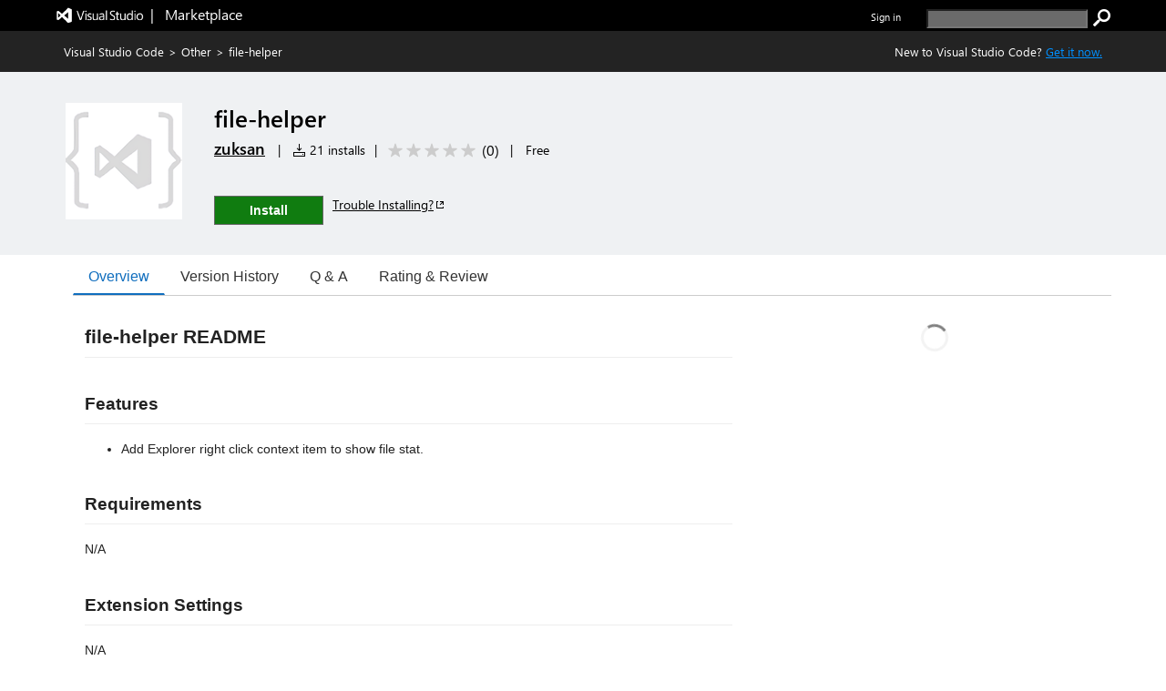

--- FILE ---
content_type: application/x-javascript
request_url: https://cdn.vsassets.io/v/M268_20260114.5/_scripts/TFS/min/OfficeFabric/CommandBar.js
body_size: 182
content:
define("OfficeFabric/CommandBar",["require","exports","tslib","./components/CommandBar/index"],function(n,t,i,r){"use strict";Object.defineProperty(t,"__esModule",{value:!0});i.__exportStar(r,t)});



--- FILE ---
content_type: application/x-javascript
request_url: https://cdn.vsassets.io/v/M268_20260114.5/_scripts/TFS/min/OfficeFabric/components/CommandBar/CommandBar.js
body_size: 3049
content:
define("OfficeFabric/components/CommandBar/CommandBar",["require","exports","tslib","react","../../Utilities","../../FocusZone","../../ContextualMenu","../../utilities/contextualMenu/index","../../Icon","../../Styling","../../Tooltip","./CommandBar.scss","../../Utilities","../../KeytipData"],function(n,t,i,r,u,f,e,o,s,h,c,l,a,v){"use strict";Object.defineProperty(t,"__esModule",{value:!0});var y=l,p="overflow",w=41.5,b=function(n){function t(t){var r=n.call(this,t)||this;return r._searchSurface=a.createRef(),r._commandSurface=a.createRef(),r._commandBarRegion=a.createRef(),r._farCommandSurface=a.createRef(),r._focusZone=a.createRef(),r._overflow=a.createRef(),r._onOverflowClick=function(n){r.state.expandedMenuItemKey===p?r._onContextMenuDismiss():r.setState({expandedMenuId:n.currentTarget.id,expandedMenuItemKey:p,contextualMenuProps:i.__assign({},r.props.overflowMenuProps,{items:r.state.renderedOverflowItems}),contextualMenuTarget:n.currentTarget})},r._onContextMenuDismiss=function(n){var i=r._commandSurface.current,t;if(n&&n.relatedTarget&&(!i||i.contains(n.relatedTarget)))n.stopPropagation(),n.preventDefault();else{if(t=r.state.contextualMenuProps,t&&t.onDismiss)t.onDismiss(n);r.setState({expandedMenuItemKey:undefined,contextualMenuProps:undefined,contextualMenuTarget:undefined})}},r.state=r._getStateFromProps(t),r._id=u.getId("CommandBar"),r}return i.__extends(t,n),t.prototype.componentDidMount=function(){this._asyncMeasure();this._events.on(window,"resize",this._updateRenderedItems)},t.prototype.componentWillReceiveProps=function(n){this.setState(this._getStateFromProps(n));this._commandItemWidths=null},t.prototype.componentDidUpdate=function(){this._commandItemWidths||this._asyncMeasure()},t.prototype.render=function(){var b=this,t=this.props,tt=t.isSearchBoxVisible,it=t.searchPlaceholderText,rt=t.className,ut=t.ariaLabel,n=this.state,k=n.renderedItems,d=n.contextualMenuProps,v=n.expandedMenuItemKey,ft=n.expandedMenuId,o=n.renderedOverflowItems,et=n.contextualMenuTarget,g=n.renderedFarItems,nt,l,a,w;return tt&&(nt=r.createElement("div",{className:u.css("ms-CommandBarSearch",y.search),ref:this._searchSurface},r.createElement("input",{className:u.css("ms-CommandBarSearch-input",y.searchInput),type:"text",placeholder:it}),r.createElement("div",{className:u.css("ms-CommandBarSearch-iconWrapper ms-CommandBarSearch-iconSearchWrapper",y.searchIconWrapper,y.searchIconSearchWrapper)},r.createElement(s.Icon,{iconName:"Search"})),r.createElement("div",{className:u.css("ms-CommandBarSearch-iconWrapper ms-CommandBarSearch-iconClearWrapper",h.FontClassNames.small,y.searchIconWrapper,y.searchIconClearWrapper)},r.createElement(s.Icon,{iconName:"cancel"})))),l=k.length+g.length+(o&&o.length>0?1:0),a=1,r.createElement("div",{className:u.css("ms-CommandBar",y.root,rt),ref:this._commandBarRegion},nt,r.createElement(f.FocusZone,{componentRef:this._focusZone,className:y.container,direction:f.FocusZoneDirection.horizontal,role:"menubar","aria-label":ut},r.createElement("div",{className:u.css("ms-CommandBar-primaryCommands",y.primaryCommands),ref:this._commandSurface},k.map(function(n){return b._renderItemInCommandBar(n,a++,l,v)}).concat(o&&o.length?[r.createElement("div",{className:u.css("ms-CommandBarItem",y.item),key:p,ref:this._overflow},r.createElement(c.TooltipHost,{content:this.props.elipisisAriaLabel},r.createElement("button",{type:"button",id:this._id+p,className:u.css("ms-CommandBarItem-link",y.itemLink,(w={},w["is-expanded "+y.itemLinkIsExpanded]=v===p,w)),onClick:this._onOverflowClick,role:"menuitem","aria-expanded":this.state.expandedMenuItemKey===p,"aria-label":this.props.elipisisAriaLabel||"","aria-haspopup":!0,"aria-setsize":l,"aria-posinset":a++,"data-automation-id":"commandBarOverflow"},r.createElement(s.Icon,{className:u.css("ms-CommandBarItem-overflow",y.itemOverflow),iconName:"more"}))))]:[])),r.createElement("div",{className:u.css("ms-CommandBar-sideCommands",y.sideCommands),ref:this._farCommandSurface},g.map(function(n){return b._renderItemInCommandBar(n,a++,l,v,!0)}))),d?r.createElement(e.ContextualMenu,i.__assign({className:"ms-CommandBar-menuHost",directionalHint:7},d,{target:et,labelElementId:ft,onDismiss:this._onContextMenuDismiss})):null)},t.prototype.focus=function(){var n=this._focusZone.current;n&&n.focus()},t.prototype._renderItemInCommandBar=function(n,t,f,e){var b=this,h,rt,ut,et;if(n.onRender)return r.createElement("div",{className:u.css("ms-CommandBarItem",y.item,n.className),role:"menuitem","aria-setsize":f,"aria-posinset":t,key:n.key,ref:n.key,"aria-label":n.ariaLabel,"data-is-focusable":!1},n.onRender(n,this._onContextMenuDismiss));var k=this._id+n.key,a=n.key||String(t),ft=n.onClick||o.hasSubmenu(n),d=u.css(ft?"ms-CommandBarItem-link "+y.itemLink:"ms-CommandBarItem-text "+y.itemText,!n.name&&"ms-CommandBarItem--noName "+y.itemLinkIsNoName,e===n.key&&"is-expanded "+y.itemLinkIsExpanded,n.inactive?y.inactive:""),p="",g="";n.title&&(p=k+"tooltip",g=n.title);var nt=!!n.icon||!!n.iconProps,tt=!!n.name&&!n.iconOnly,it=n.ariaLabel||(n.iconOnly?n.name:undefined),l=o.hasSubmenu(n),w=n.keytipProps;return w&&l&&(w=i.__assign({},w,{hasMenu:!0})),n.href?(rt=u.getNativeProps(n,u.anchorProperties.concat(["disabled"])),h=r.createElement(v.KeytipData,{keytipProps:w,ariaDescribedBy:rt["aria-describedby"],disabled:n.disabled},function(e){return r.createElement("a",i.__assign({},rt,e,{id:k,className:d,href:n.disabled?undefined:n.href,onClick:b._onItemClick(n),title:"","aria-disabled":n.inactive,"data-command-key":a,"aria-haspopup":l,role:"menuitem","aria-label":it,"aria-setsize":f,"aria-posinset":t,"aria-describedby":p}),nt?b._renderIcon(n):null,tt&&r.createElement("span",{className:u.css("ms-CommandBarItem-commandText",y.itemCommandText)},n.name))})):ft?(ut=u.getNativeProps(n,u.buttonProperties),h=r.createElement(v.KeytipData,{keytipProps:w,ariaDescribedBy:ut["aria-describedby"],disabled:n.disabled},function(o){return r.createElement("button",i.__assign({},ut,o,{id:k,className:d,onClick:b._onItemClick(n),title:"","aria-disabled":n.inactive,"data-command-key":a,"aria-haspopup":l,"aria-expanded":l?e===n.key:undefined,role:"menuitem","aria-label":it,"aria-setsize":f,"aria-posinset":t,"aria-describedby":p}),nt?b._renderIcon(n):null,tt&&r.createElement("span",{className:u.css("ms-CommandBarItem-commandText",y.itemCommandText)},n.name),l?r.createElement(s.Icon,{className:u.css("ms-CommandBarItem-chevronDown",y.itemChevronDown),iconName:"ChevronDown"}):null)})):(et=u.getNativeProps(n,u.divProperties.concat(["disabled"])),h=r.createElement("div",i.__assign({},et,{id:k,className:d,title:"","aria-disabled":n.inactive,"data-command-key":a,"aria-haspopup":l,"aria-label":it,"aria-setsize":f,"aria-posinset":t,role:"menuitem","aria-describedby":p}),nt?this._renderIcon(n):null,tt&&r.createElement("span",{className:u.css("ms-CommandBarItem-commandText",y.itemCommandText),"aria-hidden":"true",role:"presentation"},n.name))),n.iconOnly&&n.name?h=r.createElement(c.TooltipHost,{content:n.name},h):g&&(h=r.createElement(c.TooltipHost,{id:p,setAriaDescribedBy:!1,content:g},h)),r.createElement("div",{className:u.css("ms-CommandBarItem",y.item,n.className),key:a,ref:a},h)},t.prototype._renderIcon=function(n){var t=n.iconProps?n.iconProps:{iconName:n.icon},f=t.iconName==="None"?"":"ms-CommandBarItem-iconColor "+y.itemIconColor,e=u.css("ms-CommandBarItem-icon",y.itemIcon,f,t.className);return r.createElement(s.Icon,i.__assign({},t,{className:e}))},t.prototype._asyncMeasure=function(){var n=this;this._async.requestAnimationFrame(function(){n._updateItemMeasurements();n._updateRenderedItems()})},t.prototype._updateItemMeasurements=function(){var n,t,i;for(this._overflowWidth=this._overflow.current||this.props.overflowItems&&this.props.overflowItems.length?w:0,this._commandItemWidths||(this._commandItemWidths={}),n=0;n<this.props.items.length;n++)t=this.props.items[n],this._commandItemWidths[t.key]||(i=this.refs[t.key],i&&(this._commandItemWidths[t.key]=i.getBoundingClientRect().width))},t.prototype._updateRenderedItems=function(){var f=this.props,b=f.items,r=f.overflowItems,k=f.overflowMenuProps,c=this._commandSurface.current,l=this._farCommandSurface.current,a=this._commandBarRegion.current,v=this._searchSurface.current,i=b.slice(),e=r,o=0,y=r&&r.length,s,t,n,p,h,u;if(c&&a){if(s=window.getComputedStyle(c),t=a.clientWidth-parseInt(s.marginLeft,10)-parseInt(s.marginRight,10),v&&(t-=v.getBoundingClientRect().width),l&&(t-=l.getBoundingClientRect().width),y&&(t-=this._overflowWidth),!this._commandItemWidths){this._asyncMeasure();return}for(n=0;n<i.length;n++)if(p=i[n],h=this._commandItemWidths[p.key],o+h>=t){n>0&&!y&&t-o<w&&n--;e=i.splice(n).concat(r);break}else o+=h;u=this._getContextualMenuPropsAfterUpdate(i.concat(this.state.renderedFarItems),e,k);this.setState({renderedItems:i,renderedOverflowItems:e,expandedMenuItemKey:u?this.state.expandedMenuItemKey:undefined,contextualMenuProps:u,contextualMenuTarget:u?this.state.contextualMenuTarget:undefined})}},t.prototype._onItemClick=function(n){var t=this;return function(i){if(!n.inactive&&(n.key!==t.state.expandedMenuItemKey&&o.hasSubmenu(n)?t.setState({expandedMenuId:i.currentTarget.id,expandedMenuItemKey:n.key,contextualMenuProps:t._getContextualMenuPropsFromItem(n),contextualMenuTarget:i.currentTarget}):t._onContextMenuDismiss(),n.onClick))n.onClick(i,n)}},t.prototype._getStateFromProps=function(n){return{renderedItems:n.items||[],contextualMenuProps:this._getContextualMenuPropsAfterUpdate(n.items.concat(n.farItems),n.overflowItems,n.overflowMenuProps),renderedFarItems:n.farItems||undefined}},t.prototype._getContextualMenuPropsAfterUpdate=function(n,t,r){var f=this,u;if(this.state&&this.state.expandedMenuItemKey){if(this.state.expandedMenuItemKey===p)return i.__assign({},r,{items:t});if(u=n.filter(function(n){return n.key===f.state.expandedMenuItemKey}),u.length===1)return this._getContextualMenuPropsFromItem(u[0])}return},t.prototype._getContextualMenuPropsFromItem=function(n){return n.subMenuProps||n.items&&{items:n.items}},t.defaultProps={items:[],overflowItems:[],farItems:[]},t}(u.BaseComponent);t.CommandBar=b});



--- FILE ---
content_type: application/x-javascript
request_url: https://cdn.vsassets.io/v/M268_20260114.5/_scripts/TFS/min/OfficeFabric/utilities/dateMath/DateMath.js
body_size: 1219
content:
define("OfficeFabric/utilities/dateMath/DateMath",["require","exports","../dateValues/DateValues","../dateValues/TimeConstants","../../Utilities"],function(n,t,i,r,u){"use strict";function f(n,t){var i=new Date(n.getTime());return i.setDate(i.getDate()+t),i}function v(n,t){return f(n,t*r.default.DaysInOneWeek)}function e(n,t){var i=new Date(n.getTime()),u=i.getMonth()+t;return i.setMonth(u),i.getMonth()!==(u%r.default.MonthInOneYear+r.default.MonthInOneYear)%r.default.MonthInOneYear&&(i=f(i,-i.getDate())),i}function y(n,t){var i=new Date(n.getTime());return i.setFullYear(n.getFullYear()+t),i.getMonth()!==(n.getMonth()%r.default.MonthInOneYear+r.default.MonthInOneYear)%r.default.MonthInOneYear&&(i=f(i,-i.getDate())),i}function p(n){return new Date(n.getFullYear(),n.getMonth(),1,0,0,0,0)}function w(n){return new Date(n.getFullYear(),n.getMonth()+1,0,0,0,0,0)}function b(n){return new Date(n.getFullYear(),0,1,0,0,0,0)}function k(n){return new Date(n.getFullYear()+1,0,0,0,0,0,0)}function d(n,t){return e(n,t-n.getMonth())}function o(n,t){return n||t?n&&t?n.getFullYear()===t.getFullYear()&&n.getMonth()===t.getMonth()&&n.getDate()===t.getDate():!1:!0}function g(n,t){return l(n)-l(t)}function nt(n,t,s,h){var y=[],l,v=null,a;h||(h=[i.DayOfWeek.Monday,i.DayOfWeek.Tuesday,i.DayOfWeek.Wednesday,i.DayOfWeek.Thursday,i.DayOfWeek.Friday]);switch(t){case i.DateRangeType.Day:l=c(n);v=f(l,1);break;case i.DateRangeType.Week:case i.DateRangeType.WorkWeek:l=rt(c(n),s);v=f(l,r.default.DaysInOneWeek);break;case i.DateRangeType.Month:l=new Date(n.getFullYear(),n.getMonth(),1);v=e(l,1);break;default:return u.assertNever(t)}a=l;do t!==i.DateRangeType.WorkWeek?y.push(a):h.includes(a.getDay())&&y.push(a),a=f(a,1);while(!o(a,v));return y}function tt(n,t){for(var u,i=0,r=t;i<r.length;i++)if(u=r[i],o(n,u))return!0;return!1}function it(n,t,i,u){var e=u.getFullYear(),o=u.getMonth(),f=1,a=new Date(e,o,f),v=f+(t+r.default.DaysInOneWeek-1)-ft(t,a.getDay()),s=new Date(e,o,v),c,l;for(f=s.getDate(),c=[],l=0;l<n;l++)c.push(h(s,t,i)),f+=r.default.DaysInOneWeek,s=new Date(e,o,f);return c}function h(n,t,u){switch(u){case i.FirstWeekOfYear.FirstFullWeek:return a(n,t,r.default.DaysInOneWeek);case i.FirstWeekOfYear.FirstFourDayWeek:return a(n,t,4);default:return ut(n,t)}}function c(n){return new Date(n.getFullYear(),n.getMonth(),n.getDate())}function rt(n,t){var i=t-n.getDay();return i>0&&(i-=r.default.DaysInOneWeek),f(n,i)}function l(n){return n.getDate()+(n.getMonth()<<5)+(n.getFullYear()<<9)}function a(n,t,u){var h=s(n)-1,o=n.getDay()-h%r.default.DaysInOneWeek,l=new Date(n.getFullYear()-1,i.MonthOfYear.December,31),c=s(l)-1,f=(t-o+2*r.default.DaysInOneWeek)%r.default.DaysInOneWeek,e;return f!==0&&f>=u&&(f-=r.default.DaysInOneWeek),e=h-f,e<0&&(o-=c%r.default.DaysInOneWeek,f=(t-o+2*r.default.DaysInOneWeek)%r.default.DaysInOneWeek,f!==0&&f+1>=u&&(f-=r.default.DaysInOneWeek),e=c-f),Math.floor(e/r.default.DaysInOneWeek+1)}function ut(n,t){var i=s(n)-1,u=n.getDay()-i%r.default.DaysInOneWeek,f=(u-t+2*r.default.DaysInOneWeek)%r.default.DaysInOneWeek;return Math.floor((i+f)/r.default.DaysInOneWeek+1)}function ft(n,t){return n!==i.DayOfWeek.Sunday&&t<n?t+r.default.DaysInOneWeek:t}function s(n){for(var r=n.getMonth(),u=n.getFullYear(),i=0,t=0;t<r;t++)i+=et(t+1,u);return i+n.getDate()}function et(n,t){return new Date(t,n,0).getDate()}Object.defineProperty(t,"__esModule",{value:!0});t.addDays=f;t.addWeeks=v;t.addMonths=e;t.addYears=y;t.getMonthStart=p;t.getMonthEnd=w;t.getYearStart=b;t.getYearEnd=k;t.setMonth=d;t.compareDates=o;t.compareDatePart=g;t.getDateRangeArray=nt;t.isInDateRangeArray=tt;t.getWeekNumbersInMonth=it;t.getWeekNumber=h});

